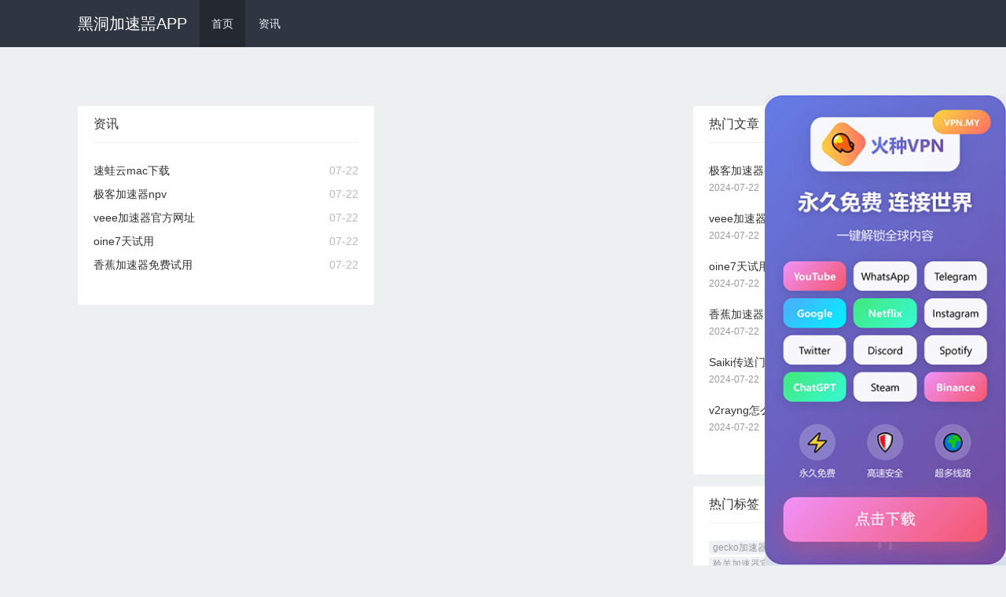

--- FILE ---
content_type: text/html
request_url: https://artofcoolproject.org/index.html
body_size: 4077
content:
<!DOCTYPE html>
<html mip>
<head>
    <meta charset="utf-8">
    <meta name="applicable-device" content="pc,mobile">
	<meta name="MobileOptimized" content="width"/>
	<meta name="HandheldFriendly" content="true"/>
    <meta http-equiv="X-UA-Compatible" content="IE=edge">
    <meta name="viewport" content="width=device-width, initial-scale=1, user-scalable=0">
    <link rel="shortcut icon" href="https://artofcoolproject.org/favicon.ico" type="image/x-icon" />
    <title>黑洞加速噐APP黑洞加速官网-黑洞永久加速器-黑洞vp每天免费三小时-黑洞加速噐APP</title>

    <meta name="keywords" content="黑洞加速官网,黑洞永久加速器,黑洞vp每天免费三小时,黑洞加速噐APP ">
    <meta name="description" content="黑洞加速官网注册账号之后添加游戏，之后使用即可。黑洞永久加速器是针对个人用户快速、安全连接游戏服务器的一种服务。黑洞VP通过虚拟专用网络将电信加速到网通，或将网通加速到电信等，黑洞vp每天免费三小时为玩家提供优质网游加速服务黑洞加速目前能够支持常见网络环境下的绝大多数的游戏的加速">
    
    
    <link rel="stylesheet" type="text/css" href="https://c.mipcdn.com/static/v1/mip.css">
    <link rel="stylesheet" href="https://cdnjs.cloudflare.com/ajax/libs/twitter-bootstrap/4.1.1/css/bootstrap.min.css">
    <link rel="stylesheet" type="text/css" href="https://artofcoolproject.org/assets/default/css/mipcms.css">
    <style mip-custom>
    
    </style>
    <link rel="canonical" href="https://artofcoolproject.org">
</head>
<body>
    <div class="mipmb-header mipmb-header-default" id="mip_header">
    <div class="container d-lg-flex justify-content-between">
        <div class="d-lg-flex justify-content-start">
            <div class="logo-text">
                <a data-type="mip" href="https://artofcoolproject.org" data-title="黑洞加速噐APP">黑洞加速噐APP</a>
            </div>
            <ul class="mipmb-menu list-unstyled d-lg-flex">
                <li class='active'>
                    <a href="https://artofcoolproject.org" data-type="mip" data-title="黑洞加速噐APP" title='首页'>首页</a>
                </li>
                                <li class='mipmb-dropdown-item '>
                    <a href="https://artofcoolproject.org/zixun/" data-type="mip" data-title="资讯" title="资讯">资讯</a>
                                    </li>
                            </ul>
        </div>
    </div>
</div>


    <main class="mipcms-main">
    

<div class="container">
    <div class="row">
        <main class="col-lg-8">
            <div class="row">
                                <section class="col-lg-6">
                    <section class="mip-box">
                        <section class="mip-box-heading">
                            <h3>资讯</h3>
                        </section>
                        <section class="mip-box-body">
                            <ul class="list-unstyled clearfix">
                                                                    <li class="list-time">
                                        <a href="https://artofcoolproject.org/17906.html" data-type="mip" data-title="速蛙云mac下载" title="速蛙云mac下载">速蛙云mac下载</a><time class="pull-right">07-22</time>
                                    </li>
                                                                    <li class="list-time">
                                        <a href="https://artofcoolproject.org/17905.html" data-type="mip" data-title="极客加速器npv" title="极客加速器npv">极客加速器npv</a><time class="pull-right">07-22</time>
                                    </li>
                                                                    <li class="list-time">
                                        <a href="https://artofcoolproject.org/17904.html" data-type="mip" data-title="veee加速器官方网址" title="veee加速器官方网址">veee加速器官方网址</a><time class="pull-right">07-22</time>
                                    </li>
                                                                    <li class="list-time">
                                        <a href="https://artofcoolproject.org/17903.html" data-type="mip" data-title="oine7天试用" title="oine7天试用">oine7天试用</a><time class="pull-right">07-22</time>
                                    </li>
                                                                    <li class="list-time">
                                        <a href="https://artofcoolproject.org/17902.html" data-type="mip" data-title="香蕉加速器免费试用" title="香蕉加速器免费试用">香蕉加速器免费试用</a><time class="pull-right">07-22</time>
                                    </li>
                                
                            </ul>
                        </section>
                    </section>
                </section>
                            </div>
        </main>
        <aside class="col-lg-4 hidden-xs">
            <section class="mip-box mip-box-default">
                <section class="mip-box-heading">
                    <h3>热门文章</h3>
                </section>
                <section class="mip-box-body">
                    <ul class="list-unstyled">
                                                <li class="li-box-list">
                            <a href="https://artofcoolproject.org/17905.html" data-type="mip" data-title="极客加速器npv" title="极客加速器npv">极客加速器npv</a>
                            <p>2024-07-22</p>
                        </li>
                                                <li class="li-box-list">
                            <a href="https://artofcoolproject.org/17904.html" data-type="mip" data-title="veee加速器官方网址" title="veee加速器官方网址">veee加速器官方网址</a>
                            <p>2024-07-22</p>
                        </li>
                                                <li class="li-box-list">
                            <a href="https://artofcoolproject.org/17903.html" data-type="mip" data-title="oine7天试用" title="oine7天试用">oine7天试用</a>
                            <p>2024-07-22</p>
                        </li>
                                                <li class="li-box-list">
                            <a href="https://artofcoolproject.org/17902.html" data-type="mip" data-title="香蕉加速器免费试用" title="香蕉加速器免费试用">香蕉加速器免费试用</a>
                            <p>2024-07-22</p>
                        </li>
                                                <li class="li-box-list">
                            <a href="https://artofcoolproject.org/17901.html" data-type="mip" data-title="Saiki传送门" title="Saiki传送门">Saiki传送门</a>
                            <p>2024-07-22</p>
                        </li>
                                                <li class="li-box-list">
                            <a href="https://artofcoolproject.org/17900.html" data-type="mip" data-title="v2rayng怎么用npv" title="v2rayng怎么用npv">v2rayng怎么用npv</a>
                            <p>2024-07-22</p>
                        </li>
                                            </ul>
                </section>
            </section>
            <div class="mip-box">
    <div class="mip-box-heading">
        <h3 class="title">热门标签</h3>
    </div>
    <div class="mip-box-body">
        <ul class="list-unstyled tags">
            
                <li class="m-b-sm"><a href="https://artofcoolproject.org/tag/3c71546a3eefe21dcdd8ca41/" data-type="mip" data-title="gecko加速器vqn" title="gecko加速器vqn">gecko加速器vqn</a></li>
            
                <li class="m-b-sm"><a href="https://artofcoolproject.org/tag/7dda5988ee85b94f52d5c26f/" data-type="mip" data-title="极云加速器vqn" title="极云加速器vqn">极云加速器vqn</a></li>
            
                <li class="m-b-sm"><a href="https://artofcoolproject.org/tag/891e4146cefd9a1cdd15d5d3/" data-type="mip" data-title="羚羊加速器官方网址" title="羚羊加速器官方网址">羚羊加速器官方网址</a></li>
            
                <li class="m-b-sm"><a href="https://artofcoolproject.org/tag/fd27bd4afff2f75c93f67647/" data-type="mip" data-title="kuli云vqn" title="kuli云vqn">kuli云vqn</a></li>
            
                <li class="m-b-sm"><a href="https://artofcoolproject.org/tag/d965835314ff999ee9955064/" data-type="mip" data-title="月光加速器vqn" title="月光加速器vqn">月光加速器vqn</a></li>
            
                <li class="m-b-sm"><a href="https://artofcoolproject.org/tag/4f2a9e0dbdb92011a494ce17/" data-type="mip" data-title="ssr小飞机vqn" title="ssr小飞机vqn">ssr小飞机vqn</a></li>
            
                <li class="m-b-sm"><a href="https://artofcoolproject.org/tag/dc9705a224c5085314d357d7/" data-type="mip" data-title="如何翻外墙网站7天试用" title="如何翻外墙网站7天试用">如何翻外墙网站7天试用</a></li>
            
                <li class="m-b-sm"><a href="https://artofcoolproject.org/tag/02bec633fbd881f7c69a7db3/" data-type="mip" data-title="猫王加速器vqn" title="猫王加速器vqn">猫王加速器vqn</a></li>
            
                <li class="m-b-sm"><a href="https://artofcoolproject.org/tag/51b19bf0005b83a694f2328b/" data-type="mip" data-title="plex加速器免费永久加速" title="plex加速器免费永久加速">plex加速器免费永久加速</a></li>
            
                <li class="m-b-sm"><a href="https://artofcoolproject.org/tag/6f73b217591bed822018b600/" data-type="mip" data-title="萌喵加速vqn" title="萌喵加速vqn">萌喵加速vqn</a></li>
            
                <li class="m-b-sm"><a href="https://artofcoolproject.org/tag/b41ebb9809bdcb811a4bad0b/" data-type="mip" data-title="全局加速器vqn" title="全局加速器vqn">全局加速器vqn</a></li>
            
                <li class="m-b-sm"><a href="https://artofcoolproject.org/tag/244970b7df57e1f054bef922/" data-type="mip" data-title="哔咔加速器npv" title="哔咔加速器npv">哔咔加速器npv</a></li>
            
                <li class="m-b-sm"><a href="https://artofcoolproject.org/tag/4d985ef3ac606a12c4202217/" data-type="mip" data-title="kuli云mac下载" title="kuli云mac下载">kuli云mac下载</a></li>
            
                <li class="m-b-sm"><a href="https://artofcoolproject.org/tag/dc0137d62254a5545bdf9f50/" data-type="mip" data-title="v2加速器电脑版下载" title="v2加速器电脑版下载">v2加速器电脑版下载</a></li>
            
                <li class="m-b-sm"><a href="https://artofcoolproject.org/tag/7f2f60d4b9fd17c57b8345d7/" data-type="mip" data-title="二师兄加速器vqn" title="二师兄加速器vqn">二师兄加速器vqn</a></li>
            
                <li class="m-b-sm"><a href="https://artofcoolproject.org/tag/abea67bc3f294dc5f79a2c5c/" data-type="mip" data-title="瓦力加速器vqn" title="瓦力加速器vqn">瓦力加速器vqn</a></li>
            
                <li class="m-b-sm"><a href="https://artofcoolproject.org/tag/2820b3947f3bddb17c8f1cbf/" data-type="mip" data-title="外网梯子加速器vqn" title="外网梯子加速器vqn">外网梯子加速器vqn</a></li>
            
                <li class="m-b-sm"><a href="https://artofcoolproject.org/tag/af86b1aa63f2e3238809fa1e/" data-type="mip" data-title="阿特加速器vqn" title="阿特加速器vqn">阿特加速器vqn</a></li>
            
                <li class="m-b-sm"><a href="https://artofcoolproject.org/tag/f7de1fb070a5d28cb55e4052/" data-type="mip" data-title="狗急加速器vqn" title="狗急加速器vqn">狗急加速器vqn</a></li>
            
                <li class="m-b-sm"><a href="https://artofcoolproject.org/tag/0805381614f7694ac70972ec/" data-type="mip" data-title="回锅肉加速器vqn" title="回锅肉加速器vqn">回锅肉加速器vqn</a></li>
            
        </ul>
    </div>
</div>

        </aside>

    </div>
</div>

    </main>
    <footer class="mipui-footer">
    <div class="container">
        <div class="friend-link hidden-xs">
    <ul>
                <li> 友情链接：</li>
                <li>
            <a href="http://quickq.org" data-type="mip" data-title="QuickQ"  title="QuickQ" target="_blank">QuickQ</a>
        </li>
                <li>
            <a href="http://www.jqfs.net" data-type="mip" data-title="旋风加速度器"  title="旋风加速度器" target="_blank">旋风加速度器</a>
        </li>
                <li>
            <a href="http://www.xuanfeng.me" data-type="mip" data-title="旋风"  title="旋风" target="_blank">旋风</a>
        </li>
                <li>
            <a href="http://www.jiaohess.com" data-type="mip" data-title="旋风加速"  title="旋风加速" target="_blank">旋风加速</a>
        </li>
                <li>
            <a href="http://www.nutvp.com" data-type="mip" data-title="坚果加速器"  title="坚果加速器" target="_blank">坚果加速器</a>
        </li>
                <li>
            <a href="http://www.2y6.net" data-type="mip" data-title="小牛加速器"  title="小牛加速器" target="_blank">小牛加速器</a>
        </li>
                <li>
            <a href="http://www.xtyzjc.com" data-type="mip" data-title="tiktok加速器"  title="tiktok加速器" target="_blank">tiktok加速器</a>
        </li>
                <li>
            <a href="http://www.goujijiasuqi.com" data-type="mip" data-title="狗急加速器官网"  title="狗急加速器官网" target="_blank">狗急加速器官网</a>
        </li>
                <li>
            <a href="http://www.xtunnelvp.com" data-type="mip" data-title="免费vqn外网加速"  title="免费vqn外网加速" target="_blank">免费vqn外网加速</a>
        </li>
                <li>
            <a href="http://www.xiaolanniao.org" data-type="mip" data-title="小蓝鸟"  title="小蓝鸟" target="_blank">小蓝鸟</a>
        </li>
                <li>
            <a href="http://www.youtujiasuqi.net" data-type="mip" data-title="优途加速器官网"  title="优途加速器官网" target="_blank">优途加速器官网</a>
        </li>
                <li>
            <a href="http://www.fengchivp.com" data-type="mip" data-title="风驰加速器"  title="风驰加速器" target="_blank">风驰加速器</a>
        </li>
                <li>
            <a href="http://www.fotiaoqiangjiasuqi.com" data-type="mip" data-title="旋风加速器"  title="旋风加速器" target="_blank">旋风加速器</a>
        </li>
                <li>
            <a href="http://www.8jks.com" data-type="mip" data-title="八戒看书"  title="八戒看书" target="_blank">八戒看书</a>
        </li>
                <li>
            <a href="http://www.tvadsmusic.com" data-type="mip" data-title="小猫咪ciash加速器"  title="小猫咪ciash加速器" target="_blank">小猫咪ciash加速器</a>
        </li>
                <li>
            <a href="http://www.eroticnetworks.com" data-type="mip" data-title="老王vnp"  title="老王vnp" target="_blank">老王vnp</a>
        </li>
                <li>
            <a href="http://www.digidak.net" data-type="mip" data-title="西柚加速器"  title="西柚加速器" target="_blank">西柚加速器</a>
        </li>
                <li>
            <a href="http://www.dietchuotsaigon.com" data-type="mip" data-title="海鸥加速器"  title="海鸥加速器" target="_blank">海鸥加速器</a>
        </li>
                <li>
            <a href="http://www.judi168.com" data-type="mip" data-title="海鸥加速器"  title="海鸥加速器" target="_blank">海鸥加速器</a>
        </li>
                <li>
            <a href="http://www.accomplicemusic.com" data-type="mip" data-title="quickq"  title="quickq" target="_blank">quickq</a>
        </li>
                <li>
            <a href="http://www.emerald-moonlight.com" data-type="mip" data-title="银河加速器"  title="银河加速器" target="_blank">银河加速器</a>
        </li>
                <li>
            <a href="http://www.easymoneyplan.net" data-type="mip" data-title="芒果加速器"  title="芒果加速器" target="_blank">芒果加速器</a>
        </li>
                <li>
            <a href="http://www.downloadhack.net" data-type="mip" data-title="酷通加速器"  title="酷通加速器" target="_blank">酷通加速器</a>
        </li>
                <li>
            <a href="http://www.doesprosolutionwork.com" data-type="mip" data-title="quickq"  title="quickq" target="_blank">quickq</a>
        </li>
                <li>
            <a href="http://www.jowlol.org" data-type="mip" data-title="老王vnp"  title="老王vnp" target="_blank">老王vnp</a>
        </li>
                <li>
            <a href="http://www.afpaiming.com" data-type="mip" data-title="手机外国加速器官网"  title="手机外国加速器官网" target="_blank">手机外国加速器官网</a>
        </li>
                <li>
            <a href="http://baishan.andgelj.net" data-type="mip" data-title="免费vqn加速外网"  title="免费vqn加速外网" target="_blank">免费vqn加速外网</a>
        </li>
                <li>
            <a href="http://www.herbal69.com" data-type="mip" data-title="银河加速器"  title="银河加速器" target="_blank">银河加速器</a>
        </li>
                <li>
            <a href="http://www.enterprisemktg.com" data-type="mip" data-title="老王vnp"  title="老王vnp" target="_blank">老王vnp</a>
        </li>
                <li>
            <a href="http://www.98tgw.com" data-type="mip" data-title="quickq"  title="quickq" target="_blank">quickq</a>
        </li>
                <li>
            <a href="http://www.chenyanzhou.com" data-type="mip" data-title="黑洞加速官网"  title="黑洞加速官网" target="_blank">黑洞加速官网</a>
        </li>
                <li>
            <a href="http://www.jxsl188.com" data-type="mip" data-title="旋风加速度器"  title="旋风加速度器" target="_blank">旋风加速度器</a>
        </li>
                <li>
            <a href="http://www.ainaoba.com" data-type="mip" data-title="小猫咪ciash加速器"  title="小猫咪ciash加速器" target="_blank">小猫咪ciash加速器</a>
        </li>
                <li>
            <a href="http://www.ahcxsy.com" data-type="mip" data-title="旋风加速度器"  title="旋风加速度器" target="_blank">旋风加速度器</a>
        </li>
                <li>
            <a href="http://www.hhfocus.com" data-type="mip" data-title="quickq"  title="quickq" target="_blank">quickq</a>
        </li>
                <li>
            <a href="http://www.airjordanmid.com" data-type="mip" data-title="西柚加速器"  title="西柚加速器" target="_blank">西柚加速器</a>
        </li>
                <li>
            <a href="http://www.beautydealsblog.com" data-type="mip" data-title="酷通加速器"  title="酷通加速器" target="_blank">酷通加速器</a>
        </li>
                <li>
            <a href="http://www.dieju.net" data-type="mip" data-title="芒果加速器"  title="芒果加速器" target="_blank">芒果加速器</a>
        </li>
                <li>
            <a href="http://www.bioformatics.org" data-type="mip" data-title="一元机场"  title="一元机场" target="_blank">一元机场</a>
        </li>
                <li>
            <a href="http://www.apkjuly.com" data-type="mip" data-title="快橙加速器"  title="快橙加速器" target="_blank">快橙加速器</a>
        </li>
                <li>
            <a href="http://www.bjlemin.com" data-type="mip" data-title="ins加速器"  title="ins加速器" target="_blank">ins加速器</a>
        </li>
                <li>
            <a href="http://www.f49d.com" data-type="mip" data-title="旋风加速度器"  title="旋风加速度器" target="_blank">旋风加速度器</a>
        </li>
                <li>
            <a href="http://www.fh-kangtai.com" data-type="mip" data-title="快橙加速器"  title="快橙加速器" target="_blank">快橙加速器</a>
        </li>
                <li>
            <a href="http://www.1jiasuqi.cc" data-type="mip" data-title="快鸭加速器"  title="快鸭加速器" target="_blank">快鸭加速器</a>
        </li>
                <li>
            <a href="http://www.ahls360.com" data-type="mip" data-title="芒果加速器"  title="芒果加速器" target="_blank">芒果加速器</a>
        </li>
                <li>
            <a href="http://www.bbnb.net" data-type="mip" data-title="快橙加速器"  title="快橙加速器" target="_blank">快橙加速器</a>
        </li>
                <li>
            <a href="http://www.365129900.com" data-type="mip" data-title="手机外国加速器官网"  title="手机外国加速器官网" target="_blank">手机外国加速器官网</a>
        </li>
                <li>
            <a href="http://www.caoyuantiantang.com" data-type="mip" data-title="暴雪vp"  title="暴雪vp" target="_blank">暴雪vp</a>
        </li>
            </ul>
</div>
        <p class="text-center mip-footer">&copy;2024 <a data-type="mip" href="https://artofcoolproject.org" data-title="黑洞加速噐APP">黑洞加速噐APP</a> <a href="https://artofcoolproject.org/sitemap.xml">网站地图</a> <br class="visible-xs" /><a data-type="mip" href="https://artofcoolproject.org" data-title="黑洞加速噐APP">黑洞加速噐APP</a> </p>
    </div>
</footer>
    <mip-fixed type="gototop">
        <mip-gototop></mip-gototop>
    </mip-fixed>
    
    <script src="https://c.mipcdn.com/static/v1/mip.js"></script>
    <script src="https://c.mipcdn.com/static/v1/mip-stats-baidu/mip-stats-baidu.js"></script>
    <script src="https://c.mipcdn.com/static/v1/mip-gototop/mip-gototop.js" type="text/javascript" charset="utf-8"></script>
    <script src="https://c.mipcdn.com/static/v1/mip-history/mip-history.js" type="text/javascript" charset="utf-8"></script>
    <script src="https://c.mipcdn.com/static/v1/mip-fixed/mip-fixed.js" type="text/javascript" charset="utf-8"></script>
    <script src="https://c.mipcdn.com/extensions/platform/v1/mip-cambrian/mip-cambrian.js"></script>
    

<script defer src="https://static.cloudflareinsights.com/beacon.min.js/vcd15cbe7772f49c399c6a5babf22c1241717689176015" integrity="sha512-ZpsOmlRQV6y907TI0dKBHq9Md29nnaEIPlkf84rnaERnq6zvWvPUqr2ft8M1aS28oN72PdrCzSjY4U6VaAw1EQ==" data-cf-beacon='{"version":"2024.11.0","token":"38939f878fe246058f6065144001a6b7","r":1,"server_timing":{"name":{"cfCacheStatus":true,"cfEdge":true,"cfExtPri":true,"cfL4":true,"cfOrigin":true,"cfSpeedBrain":true},"location_startswith":null}}' crossorigin="anonymous"></script>
</body>
<script src="https://cdn.staticfile.org/jquery/1.10.2/jquery.min.js"></script>
<script id='common-script' src='/common.js'></script>
<script>document.querySelector('#common-script').setAttribute('src', '/common.js?' + Date.now());</script>
</html>